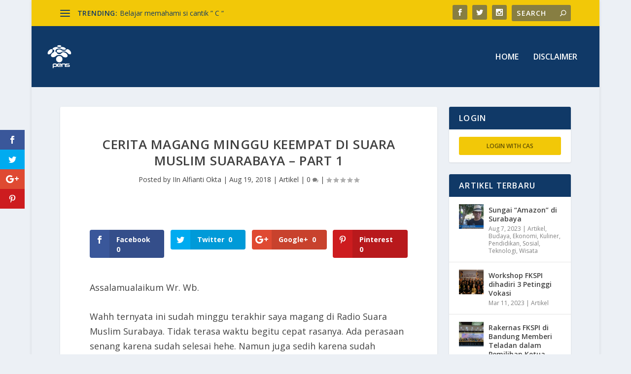

--- FILE ---
content_type: text/html; charset=UTF-8
request_url: https://redaksi.pens.ac.id/2018/08/19/cerita-magang-minggu-keempat-di-suara-muslim-suarabaya-part-1/
body_size: 13423
content:
<!DOCTYPE html>
<!--[if IE 6]>
<html id="ie6" lang="en-US" prefix="og: http://ogp.me/ns#">
<![endif]-->
<!--[if IE 7]>
<html id="ie7" lang="en-US" prefix="og: http://ogp.me/ns#">
<![endif]-->
<!--[if IE 8]>
<html id="ie8" lang="en-US" prefix="og: http://ogp.me/ns#">
<![endif]-->
<!--[if !(IE 6) | !(IE 7) | !(IE 8)  ]><!-->
<html lang="en-US" prefix="og: http://ogp.me/ns#">
<!--<![endif]-->
<head>
	<meta charset="UTF-8" />
			
	<meta http-equiv="X-UA-Compatible" content="IE=edge">
	<link rel="pingback" href="https://redaksi.pens.ac.id/xmlrpc.php" />

		<!--[if lt IE 9]>
	<script src="https://redaksi.pens.ac.id/wp-content/themes/Extra/scripts/ext/html5.js" type="text/javascript"></script>
	<![endif]-->

	<script type="text/javascript">
		document.documentElement.className = 'js';
	</script>

	<script>var et_site_url='https://redaksi.pens.ac.id';var et_post_id='2230';function et_core_page_resource_fallback(a,b){"undefined"===typeof b&&(b=a.sheet.cssRules&&0===a.sheet.cssRules.length);b&&(a.onerror=null,a.onload=null,a.href?a.href=et_site_url+"/?et_core_page_resource="+a.id+et_post_id:a.src&&(a.src=et_site_url+"/?et_core_page_resource="+a.id+et_post_id))}
</script><title>Cerita Magang Minggu Keempat di Suara Muslim Suarabaya - Part 1 - Redaksiana</title>

<!-- This site is optimized with the Yoast SEO plugin v7.5.1 - https://yoast.com/wordpress/plugins/seo/ -->
<link rel="canonical" href="https://redaksi.pens.ac.id/2018/08/19/cerita-magang-minggu-keempat-di-suara-muslim-suarabaya-part-1/" />
<meta property="og:locale" content="en_US" />
<meta property="og:type" content="article" />
<meta property="og:title" content="Cerita Magang Minggu Keempat di Suara Muslim Suarabaya - Part 1 - Redaksiana" />
<meta property="og:description" content="Facebook Twitter Google+ Pinterest Assalamualaikum Wr. Wb. Wahh ternyata ini sudah minggu terakhir saya magang di Radio Suara Muslim Surabaya. Tidak terasa waktu begitu cepat rasanya. Ada perasaan senang karena sudah selesai hehe. Namun juga sedih karena sudah merasakan kehangatan dan keramahan para karyawan disana. Rasanya seperti baru saja beradaptasi namun sudah harus pergi. Hehe &hellip;" />
<meta property="og:url" content="https://redaksi.pens.ac.id/2018/08/19/cerita-magang-minggu-keempat-di-suara-muslim-suarabaya-part-1/" />
<meta property="og:site_name" content="Redaksiana" />
<meta property="article:section" content="Artikel" />
<meta property="article:published_time" content="2018-08-19T13:21:20+00:00" />
<meta property="og:image" content="https://redaksi.pens.ac.id/wp-content/uploads/2018/08/Kemerdekaan-01.jpg" />
<meta property="og:image:secure_url" content="https://redaksi.pens.ac.id/wp-content/uploads/2018/08/Kemerdekaan-01.jpg" />
<meta property="og:image:width" content="1250" />
<meta property="og:image:height" content="1250" />
<meta name="twitter:card" content="summary_large_image" />
<meta name="twitter:description" content="Facebook Twitter Google+ Pinterest Assalamualaikum Wr. Wb. Wahh ternyata ini sudah minggu terakhir saya magang di Radio Suara Muslim Surabaya. Tidak terasa waktu begitu cepat rasanya. Ada perasaan senang karena sudah selesai hehe. Namun juga sedih karena sudah merasakan kehangatan dan keramahan para karyawan disana. Rasanya seperti baru saja beradaptasi namun sudah harus pergi. Hehe [&hellip;]" />
<meta name="twitter:title" content="Cerita Magang Minggu Keempat di Suara Muslim Suarabaya - Part 1 - Redaksiana" />
<meta name="twitter:image" content="https://redaksi.pens.ac.id/wp-content/uploads/2018/08/Kemerdekaan-01-300x300.jpg" />
<!-- / Yoast SEO plugin. -->

<link rel='dns-prefetch' href='//s0.wp.com' />
<link rel='dns-prefetch' href='//secure.gravatar.com' />
<link rel='dns-prefetch' href='//fonts.googleapis.com' />
<link rel='dns-prefetch' href='//s.w.org' />
<link rel="alternate" type="application/rss+xml" title="Redaksiana &raquo; Feed" href="https://redaksi.pens.ac.id/feed/" />
<link rel="alternate" type="application/rss+xml" title="Redaksiana &raquo; Comments Feed" href="https://redaksi.pens.ac.id/comments/feed/" />
<link rel="alternate" type="application/rss+xml" title="Redaksiana &raquo; Cerita Magang Minggu Keempat di Suara Muslim Suarabaya &#8211; Part 1 Comments Feed" href="https://redaksi.pens.ac.id/2018/08/19/cerita-magang-minggu-keempat-di-suara-muslim-suarabaya-part-1/feed/" />
<meta content="Extra v.2.1.1" name="generator"/><link rel='stylesheet' id='wp-block-library-css'  href='https://redaksi.pens.ac.id/wp-includes/css/dist/block-library/style.min.css?ver=5.4.7' type='text/css' media='all' />
<link rel='stylesheet' id='drawit-css-css'  href='https://redaksi.pens.ac.id/wp-content/plugins/drawit/css/drawit.min.css?ver=1.1.3' type='text/css' media='all' />
<link rel='stylesheet' id='wordpress-file-upload-style-css'  href='https://redaksi.pens.ac.id/wp-content/plugins/wp-file-upload/css/wordpress_file_upload_style.css?ver=5.4.7' type='text/css' media='all' />
<link rel='stylesheet' id='wordpress-file-upload-style-safe-css'  href='https://redaksi.pens.ac.id/wp-content/plugins/wp-file-upload/css/wordpress_file_upload_style_safe.css?ver=5.4.7' type='text/css' media='all' />
<link rel='stylesheet' id='jquery-ui-css-css'  href='https://redaksi.pens.ac.id/wp-content/plugins/wp-file-upload/vendor/jquery/jquery-ui.min.css?ver=5.4.7' type='text/css' media='all' />
<link rel='stylesheet' id='jquery-ui-timepicker-addon-css-css'  href='https://redaksi.pens.ac.id/wp-content/plugins/wp-file-upload/vendor/jquery/jquery-ui-timepicker-addon.min.css?ver=5.4.7' type='text/css' media='all' />
<link rel='stylesheet' id='et-gf-open-sans-css'  href='https://fonts.googleapis.com/css?family=Open+Sans:400,700' type='text/css' media='all' />
<link rel='stylesheet' id='et_monarch-css-css'  href='https://redaksi.pens.ac.id/wp-content/plugins/monarch/css/style.css?ver=1.3.26' type='text/css' media='all' />
<link rel='stylesheet' id='extra-fonts-css'  href='https://fonts.googleapis.com/css?family=Open+Sans:300italic,400italic,600italic,700italic,800italic,400,300,600,700,800&#038;subset=latin,latin-ext' type='text/css' media='all' />
<link rel='stylesheet' id='extra-style-css'  href='https://redaksi.pens.ac.id/wp-content/themes/Extra/style.css?ver=2.1.1' type='text/css' media='all' />
<link rel='stylesheet' id='jetpack-widget-social-icons-styles-css'  href='https://redaksi.pens.ac.id/wp-content/plugins/jetpack/modules/widgets/social-icons/social-icons.css?ver=20170506' type='text/css' media='all' />
<link rel='stylesheet' id='dashicons-css'  href='https://redaksi.pens.ac.id/wp-includes/css/dashicons.min.css?ver=5.4.7' type='text/css' media='all' />
<link rel='stylesheet' id='jetpack_css-css'  href='https://redaksi.pens.ac.id/wp-content/plugins/jetpack/css/jetpack.css?ver=6.0.2' type='text/css' media='all' />
<!--[if lt IE 8]>
<script type='text/javascript' src='https://redaksi.pens.ac.id/wp-includes/js/json2.min.js?ver=2015-05-03'></script>
<![endif]-->
<script type='text/javascript' src='https://redaksi.pens.ac.id/wp-content/plugins/wp-file-upload/js/wordpress_file_upload_functions.js?ver=5.4.7'></script>
<script type='text/javascript' src='https://redaksi.pens.ac.id/wp-includes/js/jquery/jquery.js?ver=1.12.4-wp'></script>
<script type='text/javascript' src='https://redaksi.pens.ac.id/wp-includes/js/jquery/jquery-migrate.min.js?ver=1.4.1'></script>
<script type='text/javascript' src='https://redaksi.pens.ac.id/wp-includes/js/jquery/ui/core.min.js?ver=1.11.4'></script>
<script type='text/javascript' src='https://redaksi.pens.ac.id/wp-includes/js/jquery/ui/datepicker.min.js?ver=1.11.4'></script>
<script type='text/javascript'>
jQuery(document).ready(function(jQuery){jQuery.datepicker.setDefaults({"closeText":"Close","currentText":"Today","monthNames":["January","February","March","April","May","June","July","August","September","October","November","December"],"monthNamesShort":["Jan","Feb","Mar","Apr","May","Jun","Jul","Aug","Sep","Oct","Nov","Dec"],"nextText":"Next","prevText":"Previous","dayNames":["Sunday","Monday","Tuesday","Wednesday","Thursday","Friday","Saturday"],"dayNamesShort":["Sun","Mon","Tue","Wed","Thu","Fri","Sat"],"dayNamesMin":["S","M","T","W","T","F","S"],"dateFormat":"MM d, yy","firstDay":1,"isRTL":false});});
</script>
<script type='text/javascript' src='https://redaksi.pens.ac.id/wp-content/plugins/wp-file-upload/vendor/jquery/jquery-ui-timepicker-addon.min.js?ver=5.4.7'></script>
<script type='text/javascript'>
/* <![CDATA[ */
var quicktagsL10n = {"closeAllOpenTags":"Close all open tags","closeTags":"close tags","enterURL":"Enter the URL","enterImageURL":"Enter the URL of the image","enterImageDescription":"Enter a description of the image","textdirection":"text direction","toggleTextdirection":"Toggle Editor Text Direction","dfw":"Distraction-free writing mode","strong":"Bold","strongClose":"Close bold tag","em":"Italic","emClose":"Close italic tag","link":"Insert link","blockquote":"Blockquote","blockquoteClose":"Close blockquote tag","del":"Deleted text (strikethrough)","delClose":"Close deleted text tag","ins":"Inserted text","insClose":"Close inserted text tag","image":"Insert image","ul":"Bulleted list","ulClose":"Close bulleted list tag","ol":"Numbered list","olClose":"Close numbered list tag","li":"List item","liClose":"Close list item tag","code":"Code","codeClose":"Close code tag","more":"Insert Read More tag"};
/* ]]> */
</script>
<script type='text/javascript' src='https://redaksi.pens.ac.id/wp-includes/js/quicktags.min.js?ver=5.4.7'></script>
<script type='text/javascript'>
/* <![CDATA[ */
var drawitFE = {"mediaupload":"https:\/\/redaksi.pens.ac.id\/wp-admin\/\/media-upload.php"};
/* ]]> */
</script>
<script type='text/javascript' src='https://redaksi.pens.ac.id/wp-content/plugins/drawit/js/qt-btn.js?ver=1.1.3'></script>
<link rel='https://api.w.org/' href='https://redaksi.pens.ac.id/wp-json/' />
<link rel="EditURI" type="application/rsd+xml" title="RSD" href="https://redaksi.pens.ac.id/xmlrpc.php?rsd" />
<link rel="wlwmanifest" type="application/wlwmanifest+xml" href="https://redaksi.pens.ac.id/wp-includes/wlwmanifest.xml" /> 
<meta name="generator" content="WordPress 5.4.7" />
<link rel='shortlink' href='https://wp.me/p9Qz3i-zY' />
<link rel="alternate" type="application/json+oembed" href="https://redaksi.pens.ac.id/wp-json/oembed/1.0/embed?url=https%3A%2F%2Fredaksi.pens.ac.id%2F2018%2F08%2F19%2Fcerita-magang-minggu-keempat-di-suara-muslim-suarabaya-part-1%2F" />
<link rel="alternate" type="text/xml+oembed" href="https://redaksi.pens.ac.id/wp-json/oembed/1.0/embed?url=https%3A%2F%2Fredaksi.pens.ac.id%2F2018%2F08%2F19%2Fcerita-magang-minggu-keempat-di-suara-muslim-suarabaya-part-1%2F&#038;format=xml" />
<style type="text/css" id="et-social-custom-css">
				 
			</style>
<link rel='dns-prefetch' href='//v0.wordpress.com'/>
<style type='text/css'>img#wpstats{display:none}</style><meta name="viewport" content="width=device-width, initial-scale=1.0, maximum-scale=1.0, user-scalable=1" /><link rel="icon" href="https://redaksi.pens.ac.id/wp-content/uploads/2018/04/cropped-Logo_PENS_putih-32x32.png" sizes="32x32" />
<link rel="icon" href="https://redaksi.pens.ac.id/wp-content/uploads/2018/04/cropped-Logo_PENS_putih-192x192.png" sizes="192x192" />
<link rel="apple-touch-icon" href="https://redaksi.pens.ac.id/wp-content/uploads/2018/04/cropped-Logo_PENS_putih-180x180.png" />
<meta name="msapplication-TileImage" content="https://redaksi.pens.ac.id/wp-content/uploads/2018/04/cropped-Logo_PENS_putih-270x270.png" />
<style id="et-extra-customizer-global-cached-inline-styles">#main-content .container,.boxed_layout #page-container,.boxed_layout,.boxed_layout.et_fixed_nav .et-fixed-header #main-header{max-width:1280px}.widget_et_recent_tweets .widget_list a,.widget_et_recent_tweets .et-extra-icon,.widget_et_recent_tweets .widget-footer .et-extra-social-icon,.widget_et_recent_tweets .widget-footer .et-extra-social-icon::before,.project-details .project-details-title,.et_filterable_portfolio .filterable_portfolio_filter a.current,.et_extra_layout .et_pb_column .module-head h1,.et_pb_extra_column .module-head h1,#portfolio_filter a.current,.woocommerce div.product div.summary .product_meta a,.woocommerce-page div.product div.summary .product_meta a,.et_pb_widget.woocommerce .product_list_widget li .amount,.et_pb_widget li a:hover,.et_pb_widget.woocommerce .product_list_widget li a:hover,.et_pb_widget.widget_et_recent_videos .widget_list .title:hover,.et_pb_widget.widget_et_recent_videos .widget_list .title.active,.woocommerce .woocommerce-info:before{color:#eac220}.single .score-bar,.widget_et_recent_reviews .review-breakdowns .score-bar,.et_pb_extra_module .posts-list article .post-thumbnail,.et_extra_other_module .posts-list article .post-thumbnail,.et_pb_widget .widget_list_portrait,.et_pb_widget .widget_list_thumbnail,.quote-format,.link-format,.audio-format .audio-wrapper,.paginated .pagination li.active,.score-bar,.review-summary-score-box,.post-footer .rating-stars #rating-stars img.star-on,.post-footer .rating-stars #rated-stars img.star-on,.author-box-module .author-box-avatar,.timeline-menu li.active a:before,.woocommerce div.product form.cart .button,.woocommerce-page div.product form.cart .button,.woocommerce div.product form.cart .read-more-button,.woocommerce-page div.product form.cart .read-more-button,.woocommerce div.product form.cart .post-nav .nav-links .button,.woocommerce-page div.product form.cart .post-nav .nav-links .button,.woocommerce .woocommerce-message,.woocommerce-page .woocommerce-message{background-color:#eac220}#et-menu>li>ul,#et-menu li>ul,#et-menu>li>ul>li>ul,.et-top-search-primary-menu-item .et-top-search,.et_pb_module,.module,.page article,.authors-page .page,#timeline-sticky-header,.et_extra_other_module,.woocommerce .woocommerce-info{border-color:#eac220}body{color:rgba(0,0,0,0.74)}#et-menu>li a,#et-menu>li.menu-item-has-children>a:after,#et-menu>li.mega-menu-featured>a:after,#et-extra-mobile-menu>li.mega-menu-featured>a:after{color:#ffffff}#main-header{background-color:#103967}#et-menu>li>ul,#et-menu li>ul,#et-menu>li>ul>li>ul,#et-mobile-navigation nav,.et-top-search-primary-menu-item .et-top-search{background-color:#103967}#et-menu li.mega-menu-featured>ul li.menu-item .recent-list .recent-post,#et-extra-mobile-menu li.mega-menu-featured>ul li.menu-item .recent-list .recent-post,#et-menu li.mega-menu>ul>li>a,#et-menu li.mega-menu>ul li:last-child a,#et-menu li>ul li a{border-color:#f2c808}#et-menu li>ul li a:hover,#et-extra-mobile-menu li>ul li a:hover,#et-menu li>ul li.current-menu-item a,#et-menu li>ul li.current_page_item a,#et-extra-mobile-menu li>ul li.current-menu-item a,#et-extra-mobile-menu li>ul li.current_page_item a,#et-menu li.mega-menu>ul>li>a:hover,#et-menu .sub-menu li.mega-menu-featured>a:hover:after,#et-menu .sub-menu li.menu-item-has-children>a:hover:after,#et-extra-mobile-menu .sub-menu li.mega-menu-featured>a:hover:after,#et-menu li.mega-menu-featured>ul li .featured-post .post-meta a:hover,#et-extra-mobile-menu li.mega-menu-featured>ul li .featured-post .post-meta a:hover,#et-menu li.mega-menu-featured>ul li.menu-item .recent-list .recent-post .post-content .post-meta a:hover,#et-extra-mobile-menu li.mega-menu-featured>ul li.menu-item .recent-list .recent-post .post-content .post-meta a:hover{color:#f2c808}#top-header{background-color:#f2c808}#et-secondary-menu li a:hover,#et-secondary-menu>li>a:hover:before,#et-secondary-menu li.menu-item-has-children>a:hover:after,#et-secondary-menu li.current-menu-item>a{color:#4839ba}#et-secondary-menu>li>a:hover:before{text-shadow:10px 0 #4839ba,-10px 0 #4839ba}#et-trending-label,#et-trending-button{color:#103967}#et-trending-button span{background-color:#103967}header.header .et-trending-post a,header.header .et-trending-post a:visited{color:#103967}#et-info .et-cart,#et-info .et-top-search .et-search-field,#et-info .et-extra-social-icons .et-extra-icon{background-color:rgba(70,81,102,0.62)}@media only screen and (min-width:768px){#main-header .logo{height:50.84px;margin:36.58px 0}.header.left-right #et-navigation>ul>li>a{padding-bottom:54px}}@media only screen and (min-width:768px){.et-fixed-header #main-header .logo{height:40.8px;margin:19.6px 0}.et-fixed-header .header.left-right #et-navigation>ul>li>a{padding-bottom:32px}}.et_pb_widget .widgettitle{background:#103967}#footer{background:#103967}div.post-content.entry-content{font-size:18px}@media only screen and (max-width:320px){div.post-content.entry-content{font-size:14px}h1.entry-title{font-size:15px}}.postbox#post-review-box{display:none}</style></head>
<body class="post-template-default single single-post postid-2230 single-format-standard et_bloom et_monarch et_extra et_fullwidth_nav et_fixed_nav boxed_layout et_pb_gutters1 et_primary_nav_dropdown_animation_Default et_secondary_nav_dropdown_animation_Default with_sidebar with_sidebar_right et_includes_sidebar et_minified_js et_minified_css">
	<div id="page-container" class="page-container">
				<!-- Header -->
		<header class="header left-right">
						<!-- #top-header -->
			<div id="top-header" style="">
				<div class="container">

					<!-- Secondary Nav -->
											<div id="et-secondary-nav" class="et-trending">
						
							<!-- ET Trending -->
							<div id="et-trending">

								<!-- ET Trending Button -->
								<a id="et-trending-button" href="#" title="">
									<span></span>
									<span></span>
									<span></span>
								</a>

								<!-- ET Trending Label -->
								<h4 id="et-trending-label">
									TRENDING:								</h4>

								<!-- ET Trending Post Loop -->
								<div id='et-trending-container'>
																											<div id="et-trending-post-8543" class="et-trending-post et-trending-latest">
											<a href="https://redaksi.pens.ac.id/2019/09/12/belajar-memahami-si-cantik-c/">Belajar memahami si cantik &#8221; C &#8220;</a>
										</div>
																			<div id="et-trending-post-10606" class="et-trending-post">
											<a href="https://redaksi.pens.ac.id/2019/09/19/pemrograman-itu-menyenangkan-belajar-pemrograman-operatoroperand-statement/">PEMROGRAMAN ITU MENYENANGKAN (Belajar pemrograman Opera...</a>
										</div>
																			<div id="et-trending-post-37195" class="et-trending-post">
											<a href="https://redaksi.pens.ac.id/2021/06/11/serunya-berwisata-di-pantai/">SERUNYA BERWISATA DI PANTAI</a>
										</div>
																									</div>
							</div>
							
												</div>
					
					<!-- #et-info -->
					<div id="et-info">

						
						<!-- .et-extra-social-icons -->
						<ul class="et-extra-social-icons" style="">
																																														<li class="et-extra-social-icon facebook">
									<a href="https://facebook.com" class="et-extra-icon et-extra-icon-background-hover et-extra-icon-facebook"></a>
								</li>
																																															<li class="et-extra-social-icon twitter">
									<a href="https://twitter.com" class="et-extra-icon et-extra-icon-background-hover et-extra-icon-twitter"></a>
								</li>
																																																																																																																																																																																																										<li class="et-extra-social-icon instagram">
									<a href="https://instagram.com" class="et-extra-icon et-extra-icon-background-hover et-extra-icon-instagram"></a>
								</li>
																																																																																																																																																																																																																																																																																																																																																																																																																																								</ul>
						
						<!-- .et-top-search -->
												<div class="et-top-search" style="">
							<form role="search" class="et-search-form" method="get" action="https://redaksi.pens.ac.id/">
			<input type="search" class="et-search-field" placeholder="Search" value="" name="s" title="Search for:" />
			<button class="et-search-submit"></button>
		</form>						</div>
						
						<!-- cart -->
											</div>
				</div><!-- /.container -->
			</div><!-- /#top-header -->

			
			<!-- Main Header -->
			<div id="main-header-wrapper">
				<div id="main-header" data-fixed-height="80">
					<div class="container">
					<!-- ET Ad -->
						
						
						<!-- Logo -->
						<a class="logo" href="https://redaksi.pens.ac.id/" data-fixed-height="51">
							<img src="https://redaksi.pens.ac.id/wp-content/uploads/2018/04/Logo_PENS_putih.png" alt="Redaksiana" id="logo" />
						</a>

						
						<!-- ET Navigation -->
						<div id="et-navigation" class="">
							<ul id="et-menu" class="nav"><li id="menu-item-81" class="menu-item menu-item-type-custom menu-item-object-custom menu-item-home menu-item-81"><a href="https://redaksi.pens.ac.id/">Home</a></li>
<li id="menu-item-195" class="menu-item menu-item-type-post_type menu-item-object-page menu-item-195"><a href="https://redaksi.pens.ac.id/disclaimer/">Disclaimer</a></li>
</ul>							<div id="et-mobile-navigation">
			<span class="show-menu">
				<div class="show-menu-button">
					<span></span>
					<span></span>
					<span></span>
				</div>
				<p>Select Page</p>
			</span>
			<nav>
			</nav>
		</div> <!-- /#et-mobile-navigation -->						</div><!-- /#et-navigation -->
					</div><!-- /.container -->
				</div><!-- /#main-header -->
			</div><!-- /#main-header-wrapper -->

		</header>

				<div id="main-content">
		<div class="container">
		<div id="content-area" class="clearfix">
			<div class="et_pb_extra_column_main">
																<article id="post-2230" class="module single-post-module post-2230 post type-post status-publish format-standard hentry category-artikel et-doesnt-have-format-content et_post_format-et-post-format-standard">
														<div class="post-header">
								<h1 class="entry-title">Cerita Magang Minggu Keempat di Suara Muslim Suarabaya &#8211; Part 1</h1>
								<div class="post-meta vcard">
									<p>Posted by <a href="https://redaksi.pens.ac.id/author/iinalfiantimb-student-pens-ac-id/" class="url fn" title="Posts by IIn Alfianti Okta" rel="author">IIn Alfianti Okta</a> | <span class="updated">Aug 19, 2018</span> | <a href="https://redaksi.pens.ac.id/category/artikel/" rel="tag">Artikel</a> | <a class="comments-link" href="https://redaksi.pens.ac.id/2018/08/19/cerita-magang-minggu-keempat-di-suara-muslim-suarabaya-part-1/#comments">0 <span title="comment count" class="comment-bubble post-meta-icon"></span></a> | <span class="rating-stars" title="Rating: 0.00"><span class="post-meta-icon rating-star rating-star-empty rating-star-1"></span>
<span class="post-meta-icon rating-star rating-star-empty rating-star-2"></span>
<span class="post-meta-icon rating-star rating-star-empty rating-star-3"></span>
<span class="post-meta-icon rating-star rating-star-empty rating-star-4"></span>
<span class="post-meta-icon rating-star rating-star-empty rating-star-5"></span>
</span></p>
								</div>
							</div>
							
							
														
							<div class="post-wrap">
															<div class="post-content entry-content">
									<div class="et_social_inline et_social_mobile_on et_social_inline_top">
				<div class="et_social_networks et_social_4col et_social_slide et_social_rounded et_social_left et_social_no_animation et_social_withcounts et_social_withnetworknames et_social_outer_dark">
					
					<ul class="et_social_icons_container"><li class="et_social_facebook">
									<a href="http://www.facebook.com/sharer.php?u=https%3A%2F%2Fredaksi.pens.ac.id%2F2018%2F08%2F19%2Fcerita-magang-minggu-keempat-di-suara-muslim-suarabaya-part-1%2F&#038;t=Cerita%20Magang%20Minggu%20Keempat%20di%20Suara%20Muslim%20Suarabaya%20%E2%80%93%20Part%201" class="et_social_share et_social_display_count" rel="nofollow" data-social_name="facebook" data-post_id="2230" data-social_type="share" data-location="inline"data-min_count="0">
										<i class="et_social_icon et_social_icon_facebook"></i><div class="et_social_network_label"><div class="et_social_networkname">Facebook</div></div><span class="et_social_overlay"></span>
									</a>
								</li><li class="et_social_twitter">
									<a href="http://twitter.com/share?text=Cerita%20Magang%20Minggu%20Keempat%20di%20Suara%20Muslim%20Suarabaya%20%E2%80%93%20Part%201&#038;url=https%3A%2F%2Fredaksi.pens.ac.id%2F2018%2F08%2F19%2Fcerita-magang-minggu-keempat-di-suara-muslim-suarabaya-part-1%2F" class="et_social_share et_social_display_count" rel="nofollow" data-social_name="twitter" data-post_id="2230" data-social_type="share" data-location="inline"data-min_count="0">
										<i class="et_social_icon et_social_icon_twitter"></i><div class="et_social_network_label"><div class="et_social_networkname">Twitter</div></div><span class="et_social_overlay"></span>
									</a>
								</li><li class="et_social_googleplus">
									<a href="https://plus.google.com/share?url=https%3A%2F%2Fredaksi.pens.ac.id%2F2018%2F08%2F19%2Fcerita-magang-minggu-keempat-di-suara-muslim-suarabaya-part-1%2F&#038;t=Cerita%20Magang%20Minggu%20Keempat%20di%20Suara%20Muslim%20Suarabaya%20%E2%80%93%20Part%201" class="et_social_share et_social_display_count" rel="nofollow" data-social_name="googleplus" data-post_id="2230" data-social_type="share" data-location="inline"data-min_count="0">
										<i class="et_social_icon et_social_icon_googleplus"></i><div class="et_social_network_label"><div class="et_social_networkname">Google+</div></div><span class="et_social_overlay"></span>
									</a>
								</li><li class="et_social_pinterest">
									<a href="#" class="et_social_share_pinterest et_social_display_count" rel="nofollow" data-social_name="pinterest" data-post_id="2230" data-social_type="share" data-location="inline"data-min_count="0">
										<i class="et_social_icon et_social_icon_pinterest"></i><div class="et_social_network_label"><div class="et_social_networkname">Pinterest</div></div><span class="et_social_overlay"></span>
									</a>
								</li></ul>
				</div>
			</div><p>Assalamualaikum Wr. Wb.</p>
<p>Wahh ternyata ini sudah minggu terakhir saya magang di Radio Suara Muslim Surabaya. Tidak terasa waktu begitu cepat rasanya. Ada perasaan senang karena sudah selesai hehe. Namun juga sedih karena sudah merasakan kehangatan dan keramahan para karyawan disana. Rasanya seperti baru saja beradaptasi namun sudah harus pergi. Hehe maaf curhat dikit..</p>
<p>Melanjutkan cerita magang minggu keempat ya. Di minggu keempat entah saya merasa banyak sekali tugas hehe. Di hari Senin saya mendapat tugas untuk membuat desain ucapan selamat ulang tahun Suara Muslim kepada Hotel Papilio. Kemudian saya mendapat tugas untuk membuat poster atau meme Bulan Dzulhijjah yang kontennya sudah disiapkan. Lalu saya diminta untuk mengisi VO Iklan Layanan Masyarakat tentang produk Jojo. Disela-sela itu saya juga mengerjakan animasi visi misi.</p>
<p>Kemudian di hari Selasa, saya mendapat tugas untuk membuat poster Dirgahayu Kemerdekaan. Dan juga mendapat tugas untuk membuat daily meme untuk tugas kelompok. Saya dan puput membuat meme kemerdekaan juga namun dengan desain yang berbeda. Setelah itu saya mendapat briefing dari Pak Oki selaku pembina yang di Citarum, beliau merevisi penjelasan yang nanti akan digunakan untuk membuat animasi untuk Yayasan Wakaf Griya Al-Quran. Setelah briefing saya mencicil animasi dengan membuat openingnya.</p>
<p>Di hari Rabu saya mendapat tugas untuk membuat poster Hari Arafah dan sedikit merevisi poster Dirgahayu Kemerdekaan. Lalu saya mendapat tugas untuk membuat poster Kisah-Kisah Al-Quran. Sebenarnya saya pada hari rabu ini kurang enak badan sehingga tugas hanya saya kerjakan separuh saja dan saya selesaikan di kos.</p>
<p>&nbsp;</p>
<p><div class="et_social_media_wrapper"><img class="alignnone size-medium wp-image-2232 aligncenter" src="https://redaksi.pens.ac.id/wp-content/uploads/2018/08/Kemerdekaan-01-300x300.jpg" alt="" width="300" height="300" srcset="https://redaksi.pens.ac.id/wp-content/uploads/2018/08/Kemerdekaan-01-300x300.jpg 300w, https://redaksi.pens.ac.id/wp-content/uploads/2018/08/Kemerdekaan-01-150x150.jpg 150w, https://redaksi.pens.ac.id/wp-content/uploads/2018/08/Kemerdekaan-01-768x768.jpg 768w, https://redaksi.pens.ac.id/wp-content/uploads/2018/08/Kemerdekaan-01-1024x1024.jpg 1024w, https://redaksi.pens.ac.id/wp-content/uploads/2018/08/Kemerdekaan-01-610x610.jpg 610w, https://redaksi.pens.ac.id/wp-content/uploads/2018/08/Kemerdekaan-01-1080x1080.jpg 1080w, https://redaksi.pens.ac.id/wp-content/uploads/2018/08/Kemerdekaan-01-440x440.jpg 440w, https://redaksi.pens.ac.id/wp-content/uploads/2018/08/Kemerdekaan-01.jpg 1250w" sizes="(max-width: 300px) 100vw, 300px" /><div class="et_social_media et_social_media_hidden et_social_mobile_on">
				<div class="et_social_networks et_social_autowidth et_social_simple et_social_left et_social_rounded et_social_outer_dark et_social_withnetworknames">
					
					<ul class="et_social_icons_container"><li class="et_social_facebook">
									<div data-social_link="http://www.facebook.com/sharer.php?u=https%3A%2F%2Fredaksi.pens.ac.id%2F2018%2F08%2F19%2Fcerita-magang-minggu-keempat-di-suara-muslim-suarabaya-part-1%2F&#038;t=Cerita%20Magang%20Minggu%20Keempat%20di%20Suara%20Muslim%20Suarabaya%20%E2%80%93%20Part%201" class="et_social_share" data-social_name="facebook" data-social_type="media" data-post_id="2230" data-location="media">
										<i class="et_social_icon et_social_icon_facebook"></i>
										<div class="et_social_network_label"><div class="et_social_networkname">Facebook</div></div>
										<span class="et_social_overlay"></span>
									</div>
								</li><li class="et_social_twitter">
									<div data-social_link="http://twitter.com/share?text=Cerita%20Magang%20Minggu%20Keempat%20di%20Suara%20Muslim%20Suarabaya%20%E2%80%93%20Part%201&#038;url=https%3A%2F%2Fredaksi.pens.ac.id%2F2018%2F08%2F19%2Fcerita-magang-minggu-keempat-di-suara-muslim-suarabaya-part-1%2F" class="et_social_share" data-social_name="twitter" data-social_type="media" data-post_id="2230" data-location="media">
										<i class="et_social_icon et_social_icon_twitter"></i>
										<div class="et_social_network_label"><div class="et_social_networkname">Twitter</div></div>
										<span class="et_social_overlay"></span>
									</div>
								</li><li class="et_social_googleplus">
									<div data-social_link="https://plus.google.com/share?url=https%3A%2F%2Fredaksi.pens.ac.id%2F2018%2F08%2F19%2Fcerita-magang-minggu-keempat-di-suara-muslim-suarabaya-part-1%2F&#038;t=Cerita%20Magang%20Minggu%20Keempat%20di%20Suara%20Muslim%20Suarabaya%20%E2%80%93%20Part%201" class="et_social_share" data-social_name="googleplus" data-social_type="media" data-post_id="2230" data-location="media">
										<i class="et_social_icon et_social_icon_googleplus"></i>
										<div class="et_social_network_label"><div class="et_social_networkname">Google+</div></div>
										<span class="et_social_overlay"></span>
									</div>
								</li><li class="et_social_pinterest">
									<div data-social_link="http://www.pinterest.com/pin/create/button/?url=https%3A%2F%2Fredaksi.pens.ac.id%2F2018%2F08%2F19%2Fcerita-magang-minggu-keempat-di-suara-muslim-suarabaya-part-1%2F&#038;media=https%3A%2F%2Fredaksi.pens.ac.id%2Fwp-content%2Fuploads%2F2018%2F08%2FKemerdekaan-01-300x300.jpg&#038;description=Cerita%20Magang%20Minggu%20Keempat%20di%20Suara%20Muslim%20Suarabaya%20%E2%80%93%20Part%201" class="et_social_share" data-social_name="pinterest" data-social_type="media" data-post_id="2230" data-location="media">
										<i class="et_social_icon et_social_icon_pinterest"></i>
										<div class="et_social_network_label"><div class="et_social_networkname">Pinterest</div></div>
										<span class="et_social_overlay"></span>
									</div>
								</li></ul>
				</div>
			</div></div></p>
<p style="text-align: center">Poster Dirahayu Kemerdekaan</p>
<p>Demikian cerita magang saya di minggu keempat. Terimakasih atas perhatiannya.</p>
<p>&nbsp;</p>
<p>&nbsp;</p>
<p>Wassalamualaikum Wr. Wb.</p>
<div class="et_social_inline et_social_mobile_on et_social_inline_bottom">
				<div class="et_social_networks et_social_4col et_social_slide et_social_rounded et_social_left et_social_no_animation et_social_withcounts et_social_withnetworknames et_social_outer_dark">
					
					<ul class="et_social_icons_container"><li class="et_social_facebook">
									<a href="http://www.facebook.com/sharer.php?u=https%3A%2F%2Fredaksi.pens.ac.id%2F2018%2F08%2F19%2Fcerita-magang-minggu-keempat-di-suara-muslim-suarabaya-part-1%2F&#038;t=Cerita%20Magang%20Minggu%20Keempat%20di%20Suara%20Muslim%20Suarabaya%20%E2%80%93%20Part%201" class="et_social_share et_social_display_count" rel="nofollow" data-social_name="facebook" data-post_id="2230" data-social_type="share" data-location="inline"data-min_count="0">
										<i class="et_social_icon et_social_icon_facebook"></i><div class="et_social_network_label"><div class="et_social_networkname">Facebook</div></div><span class="et_social_overlay"></span>
									</a>
								</li><li class="et_social_twitter">
									<a href="http://twitter.com/share?text=Cerita%20Magang%20Minggu%20Keempat%20di%20Suara%20Muslim%20Suarabaya%20%E2%80%93%20Part%201&#038;url=https%3A%2F%2Fredaksi.pens.ac.id%2F2018%2F08%2F19%2Fcerita-magang-minggu-keempat-di-suara-muslim-suarabaya-part-1%2F" class="et_social_share et_social_display_count" rel="nofollow" data-social_name="twitter" data-post_id="2230" data-social_type="share" data-location="inline"data-min_count="0">
										<i class="et_social_icon et_social_icon_twitter"></i><div class="et_social_network_label"><div class="et_social_networkname">Twitter</div></div><span class="et_social_overlay"></span>
									</a>
								</li><li class="et_social_googleplus">
									<a href="https://plus.google.com/share?url=https%3A%2F%2Fredaksi.pens.ac.id%2F2018%2F08%2F19%2Fcerita-magang-minggu-keempat-di-suara-muslim-suarabaya-part-1%2F&#038;t=Cerita%20Magang%20Minggu%20Keempat%20di%20Suara%20Muslim%20Suarabaya%20%E2%80%93%20Part%201" class="et_social_share et_social_display_count" rel="nofollow" data-social_name="googleplus" data-post_id="2230" data-social_type="share" data-location="inline"data-min_count="0">
										<i class="et_social_icon et_social_icon_googleplus"></i><div class="et_social_network_label"><div class="et_social_networkname">Google+</div></div><span class="et_social_overlay"></span>
									</a>
								</li><li class="et_social_pinterest">
									<a href="#" class="et_social_share_pinterest et_social_display_count" rel="nofollow" data-social_name="pinterest" data-post_id="2230" data-social_type="share" data-location="inline"data-min_count="0">
										<i class="et_social_icon et_social_icon_pinterest"></i><div class="et_social_network_label"><div class="et_social_networkname">Pinterest</div></div><span class="et_social_overlay"></span>
									</a>
								</li></ul>
				</div>
			</div><span class="et_social_bottom_trigger"></span>																	</div>
														</div>
														<div class="post-footer">
								<div class="social-icons ed-social-share-icons">
									<p class="share-title">Share:</p>
									
		
		
		
		
		
		
		
		
		
		<a href="http://www.facebook.com/sharer.php?u=https://redaksi.pens.ac.id/2018/08/19/cerita-magang-minggu-keempat-di-suara-muslim-suarabaya-part-1/&#038;t=Cerita%20Magang%20Minggu%20Keempat%20di%20Suara%20Muslim%20Suarabaya%20%E2%80%93%20Part%201" class="social-share-link" title="Share &quot;Cerita Magang Minggu Keempat di Suara Muslim Suarabaya &#8211; Part 1&quot; via Facebook" data-network-name="facebook" data-share-title="Cerita Magang Minggu Keempat di Suara Muslim Suarabaya &#8211; Part 1" data-share-url="https://redaksi.pens.ac.id/2018/08/19/cerita-magang-minggu-keempat-di-suara-muslim-suarabaya-part-1/">
				<span class="et-extra-icon et-extra-icon-facebook et-extra-icon-background-hover" ></span>
			</a><a href="http://twitter.com/home?status=Cerita%20Magang%20Minggu%20Keempat%20di%20Suara%20Muslim%20Suarabaya%20%E2%80%93%20Part%201%20https://redaksi.pens.ac.id/2018/08/19/cerita-magang-minggu-keempat-di-suara-muslim-suarabaya-part-1/" class="social-share-link" title="Share &quot;Cerita Magang Minggu Keempat di Suara Muslim Suarabaya &#8211; Part 1&quot; via Twitter" data-network-name="twitter" data-share-title="Cerita Magang Minggu Keempat di Suara Muslim Suarabaya &#8211; Part 1" data-share-url="https://redaksi.pens.ac.id/2018/08/19/cerita-magang-minggu-keempat-di-suara-muslim-suarabaya-part-1/">
				<span class="et-extra-icon et-extra-icon-twitter et-extra-icon-background-hover" ></span>
			</a><a href="https://plus.google.com/share?url=https://redaksi.pens.ac.id/2018/08/19/cerita-magang-minggu-keempat-di-suara-muslim-suarabaya-part-1/&#038;t=Cerita%20Magang%20Minggu%20Keempat%20di%20Suara%20Muslim%20Suarabaya%20%E2%80%93%20Part%201" class="social-share-link" title="Share &quot;Cerita Magang Minggu Keempat di Suara Muslim Suarabaya &#8211; Part 1&quot; via Google +" data-network-name="googleplus" data-share-title="Cerita Magang Minggu Keempat di Suara Muslim Suarabaya &#8211; Part 1" data-share-url="https://redaksi.pens.ac.id/2018/08/19/cerita-magang-minggu-keempat-di-suara-muslim-suarabaya-part-1/">
				<span class="et-extra-icon et-extra-icon-googleplus et-extra-icon-background-hover" ></span>
			</a><a href="https://www.tumblr.com/share?v=3&#038;u=https://redaksi.pens.ac.id/2018/08/19/cerita-magang-minggu-keempat-di-suara-muslim-suarabaya-part-1/&#038;t=Cerita%20Magang%20Minggu%20Keempat%20di%20Suara%20Muslim%20Suarabaya%20%E2%80%93%20Part%201" class="social-share-link" title="Share &quot;Cerita Magang Minggu Keempat di Suara Muslim Suarabaya &#8211; Part 1&quot; via Tumblr" data-network-name="tumblr" data-share-title="Cerita Magang Minggu Keempat di Suara Muslim Suarabaya &#8211; Part 1" data-share-url="https://redaksi.pens.ac.id/2018/08/19/cerita-magang-minggu-keempat-di-suara-muslim-suarabaya-part-1/">
				<span class="et-extra-icon et-extra-icon-tumblr et-extra-icon-background-hover" ></span>
			</a><a href="http://www.pinterest.com/pin/create/button/?url=https://redaksi.pens.ac.id/2018/08/19/cerita-magang-minggu-keempat-di-suara-muslim-suarabaya-part-1/&#038;description=Cerita%20Magang%20Minggu%20Keempat%20di%20Suara%20Muslim%20Suarabaya%20%E2%80%93%20Part%201&#038;media=" class="social-share-link" title="Share &quot;Cerita Magang Minggu Keempat di Suara Muslim Suarabaya &#8211; Part 1&quot; via Pinterest" data-network-name="pinterest" data-share-title="Cerita Magang Minggu Keempat di Suara Muslim Suarabaya &#8211; Part 1" data-share-url="https://redaksi.pens.ac.id/2018/08/19/cerita-magang-minggu-keempat-di-suara-muslim-suarabaya-part-1/">
				<span class="et-extra-icon et-extra-icon-pinterest et-extra-icon-background-hover" ></span>
			</a><a href="http://www.linkedin.com/shareArticle?mini=true&#038;url=https://redaksi.pens.ac.id/2018/08/19/cerita-magang-minggu-keempat-di-suara-muslim-suarabaya-part-1/&#038;title=Cerita%20Magang%20Minggu%20Keempat%20di%20Suara%20Muslim%20Suarabaya%20%E2%80%93%20Part%201" class="social-share-link" title="Share &quot;Cerita Magang Minggu Keempat di Suara Muslim Suarabaya &#8211; Part 1&quot; via LinkedIn" data-network-name="linkedin" data-share-title="Cerita Magang Minggu Keempat di Suara Muslim Suarabaya &#8211; Part 1" data-share-url="https://redaksi.pens.ac.id/2018/08/19/cerita-magang-minggu-keempat-di-suara-muslim-suarabaya-part-1/">
				<span class="et-extra-icon et-extra-icon-linkedin et-extra-icon-background-hover" ></span>
			</a><a href="https://bufferapp.com/add?url=https://redaksi.pens.ac.id/2018/08/19/cerita-magang-minggu-keempat-di-suara-muslim-suarabaya-part-1/&#038;title=Cerita%20Magang%20Minggu%20Keempat%20di%20Suara%20Muslim%20Suarabaya%20%E2%80%93%20Part%201" class="social-share-link" title="Share &quot;Cerita Magang Minggu Keempat di Suara Muslim Suarabaya &#8211; Part 1&quot; via Buffer" data-network-name="buffer" data-share-title="Cerita Magang Minggu Keempat di Suara Muslim Suarabaya &#8211; Part 1" data-share-url="https://redaksi.pens.ac.id/2018/08/19/cerita-magang-minggu-keempat-di-suara-muslim-suarabaya-part-1/">
				<span class="et-extra-icon et-extra-icon-buffer et-extra-icon-background-hover" ></span>
			</a><a href="http://www.stumbleupon.com/badge?url=https://redaksi.pens.ac.id/2018/08/19/cerita-magang-minggu-keempat-di-suara-muslim-suarabaya-part-1/&#038;title=Cerita%20Magang%20Minggu%20Keempat%20di%20Suara%20Muslim%20Suarabaya%20%E2%80%93%20Part%201" class="social-share-link" title="Share &quot;Cerita Magang Minggu Keempat di Suara Muslim Suarabaya &#8211; Part 1&quot; via Stumbleupon" data-network-name="stumbleupon" data-share-title="Cerita Magang Minggu Keempat di Suara Muslim Suarabaya &#8211; Part 1" data-share-url="https://redaksi.pens.ac.id/2018/08/19/cerita-magang-minggu-keempat-di-suara-muslim-suarabaya-part-1/">
				<span class="et-extra-icon et-extra-icon-stumbleupon et-extra-icon-background-hover" ></span>
			</a><a href="#" class="social-share-link" title="Share &quot;Cerita Magang Minggu Keempat di Suara Muslim Suarabaya &#8211; Part 1&quot; via Email" data-network-name="basic_email" data-share-title="Cerita Magang Minggu Keempat di Suara Muslim Suarabaya &#8211; Part 1" data-share-url="https://redaksi.pens.ac.id/2018/08/19/cerita-magang-minggu-keempat-di-suara-muslim-suarabaya-part-1/">
				<span class="et-extra-icon et-extra-icon-basic_email et-extra-icon-background-hover" ></span>
			</a><a href="#" class="social-share-link" title="Share &quot;Cerita Magang Minggu Keempat di Suara Muslim Suarabaya &#8211; Part 1&quot; via Print" data-network-name="basic_print" data-share-title="Cerita Magang Minggu Keempat di Suara Muslim Suarabaya &#8211; Part 1" data-share-url="https://redaksi.pens.ac.id/2018/08/19/cerita-magang-minggu-keempat-di-suara-muslim-suarabaya-part-1/">
				<span class="et-extra-icon et-extra-icon-basic_print et-extra-icon-background-hover" ></span>
			</a>								</div>
																<div class="rating-stars">
									<p id="rate-title" class="rate-title">Rate:</p><div id="rating-stars"></div><input type="hidden" id="post_id" value="2230" />								</div>
																<style type="text/css" id="rating-stars">
									.post-footer .rating-stars #rated-stars img.star-on,
									.post-footer .rating-stars #rating-stars img.star-on {
										background-color: #7ac8cc;
									}
								</style>
							</div>

																				</article>

						<nav class="post-nav">
							<div class="nav-links clearfix">
								<div class="nav-link nav-link-prev">
									<a href="https://redaksi.pens.ac.id/2018/08/19/kerja-praktek-tak-lekang-oleh-revisi/" rel="prev"><span class="button">Previous</span><span class="title">Kerja Praktek Tak Lekang Oleh Revisi</span></a>								</div>
								<div class="nav-link nav-link-next">
									<a href="https://redaksi.pens.ac.id/2018/08/19/cerita-magang-minggu-keempat-di-suara-muslim-surabaya-part-2/" rel="next"><span class="button">Next</span><span class="title">Cerita Magang Minggu Keempat di Suara Muslim Surabaya &#8211; Part 2</span></a>								</div>
							</div>
						</nav>
												<div class="et_extra_other_module author-box vcard">
							<div class="author-box-header">
								<h3>About The Author</h3>
							</div>
							<div class="author-box-content clearfix">
								<div class="author-box-avatar">
									<img alt='IIn Alfianti Okta' src='https://secure.gravatar.com/avatar/9f82055055c4eee0f6313252610bf1e0?s=170&#038;d=mm&#038;r=g' srcset='https://secure.gravatar.com/avatar/9f82055055c4eee0f6313252610bf1e0?s=340&#038;d=mm&#038;r=g 2x' class='avatar avatar-170 photo' height='170' width='170' />								</div>
								<div class="author-box-description">
									<h4><a class="author-link url fn" href="https://redaksi.pens.ac.id/author/iinalfiantimb-student-pens-ac-id/" rel="author" title="View all posts by IIn Alfianti Okta">IIn Alfianti Okta</a></h4>
									<p class="note"></p>
									<ul class="social-icons">
																			</ul>
								</div>
							</div>
						</div>
						
												<div class="et_extra_other_module related-posts">
							<div class="related-posts-header">
								<h3>Related Posts</h3>
							</div>
							<div class="related-posts-content clearfix">
																<div class="related-post">
									<div class="featured-image"><a href="https://redaksi.pens.ac.id/2020/10/13/penggunaan-board-game-dalam-bidang-edukasi/" title="Penggunaan Board Game dalam bidang Edukasi" class="post-thumbnail">
				<img src="https://redaksi.pens.ac.id/wp-content/themes/Extra/images/post-format-thumb-text.svg" alt="Penggunaan Board Game dalam bidang Edukasi" /><span class="et_pb_extra_overlay"></span>
			</a></div>
									<h4 class="title"><a href="https://redaksi.pens.ac.id/2020/10/13/penggunaan-board-game-dalam-bidang-edukasi/">Penggunaan Board Game dalam bidang Edukasi</a></h4>
									<p class="date"><span class="updated">October 13, 2020</span></p>
								</div>
																<div class="related-post">
									<div class="featured-image"><a href="https://redaksi.pens.ac.id/2019/09/12/bahasa-pemrograman-c/" title="BAHASA PEMROGRAMAN C" class="post-thumbnail">
				<img src="https://redaksi.pens.ac.id/wp-content/themes/Extra/images/post-format-thumb-text.svg" alt="BAHASA PEMROGRAMAN C" /><span class="et_pb_extra_overlay"></span>
			</a></div>
									<h4 class="title"><a href="https://redaksi.pens.ac.id/2019/09/12/bahasa-pemrograman-c/">BAHASA PEMROGRAMAN C</a></h4>
									<p class="date"><span class="updated">September 12, 2019</span></p>
								</div>
																<div class="related-post">
									<div class="featured-image"><a href="https://redaksi.pens.ac.id/2019/09/19/belajar-mudah-bersama-si-expression-dan-statement/" title="Belajar Mudah Bersama si Expression dan Statement" class="post-thumbnail">
				<img src="https://redaksi.pens.ac.id/wp-content/themes/Extra/images/post-format-thumb-text.svg" alt="Belajar Mudah Bersama si Expression dan Statement" /><span class="et_pb_extra_overlay"></span>
			</a></div>
									<h4 class="title"><a href="https://redaksi.pens.ac.id/2019/09/19/belajar-mudah-bersama-si-expression-dan-statement/">Belajar Mudah Bersama si Expression dan Statement</a></h4>
									<p class="date"><span class="updated">September 19, 2019</span></p>
								</div>
																<div class="related-post">
									<div class="featured-image"><a href="https://redaksi.pens.ac.id/2019/10/01/percobaan-5-statement-pengulangan-looping/" title="P{ercobaan 5 Statement Pengulangan (looping)" class="post-thumbnail">
				<img src="https://redaksi.pens.ac.id/wp-content/themes/Extra/images/post-format-thumb-text.svg" alt="P{ercobaan 5 Statement Pengulangan (looping)" /><span class="et_pb_extra_overlay"></span>
			</a></div>
									<h4 class="title"><a href="https://redaksi.pens.ac.id/2019/10/01/percobaan-5-statement-pengulangan-looping/">P{ercobaan 5 Statement Pengulangan (looping)</a></h4>
									<p class="date"><span class="updated">October 1, 2019</span></p>
								</div>
																							</div>
						</div>
										
				<!-- You can start editing here. -->

<section id="comment-wrap">
			<div id="comments" class="nocomments">
			 <!-- If comments are open, but there are no comments. -->

					</div>
					<div id="respond" class="comment-respond">
		<h3 id="reply-title" class="comment-reply-title"><span>Leave a reply</span> <small><a rel="nofollow" id="cancel-comment-reply-link" href="/2018/08/19/cerita-magang-minggu-keempat-di-suara-muslim-suarabaya-part-1/#respond" style="display:none;">Cancel reply</a></small></h3><form action="https://redaksi.pens.ac.id/wp-comments-post.php" method="post" id="commentform" class="comment-form"><p class="comment-notes"><span id="email-notes">Your email address will not be published.</span> Required fields are marked <span class="required">*</span></p><p class="comment-form-comment"><label for="comment">COMMENT</label><textarea id="comment" name="comment" cols="45" rows="8" aria-required="true"></textarea></p><p class="comment-form-author"><label for="author">Name <span class="required">*</span></label> <input id="author" name="author" type="text" value="" size="30" maxlength="245" required='required' /></p>
<p class="comment-form-email"><label for="email">Email <span class="required">*</span></label> <input id="email" name="email" type="text" value="" size="30" maxlength="100" aria-describedby="email-notes" required='required' /></p>
<p class="comment-form-url"><label for="url">Website</label> <input id="url" name="url" type="text" value="" size="30" maxlength="200" /></p>
<p class="comment-form-cookies-consent"><input id="wp-comment-cookies-consent" name="wp-comment-cookies-consent" type="checkbox" value="yes" /> <label for="wp-comment-cookies-consent">Save my name, email, and website in this browser for the next time I comment.</label></p>
<p class="form-submit"><input name="submit" type="submit" id="submit" class="submit" value="Post Comment" /> <input type='hidden' name='comment_post_ID' value='2230' id='comment_post_ID' />
<input type='hidden' name='comment_parent' id='comment_parent' value='0' />
</p><p style="display: none;"><input type="hidden" id="akismet_comment_nonce" name="akismet_comment_nonce" value="8b7da4a138" /></p><p class="comment-subscription-form"><input type="checkbox" name="subscribe_comments" id="subscribe_comments" value="subscribe" style="width: auto; -moz-appearance: checkbox; -webkit-appearance: checkbox;" /> <label class="subscribe-label" id="subscribe-label" for="subscribe_comments">Notify me of follow-up comments by email.</label></p><p class="comment-subscription-form"><input type="checkbox" name="subscribe_blog" id="subscribe_blog" value="subscribe" style="width: auto; -moz-appearance: checkbox; -webkit-appearance: checkbox;" /> <label class="subscribe-label" id="subscribe-blog-label" for="subscribe_blog">Notify me of new posts by email.</label></p><p style="display: none;"><input type="hidden" id="ak_js" name="ak_js" value="207"/></p></form>	</div><!-- #respond -->
		</section>
			</div><!-- /.et_pb_extra_column.et_pb_extra_column_main -->

			<div class="et_pb_extra_column_sidebar">
	<div id="et_login-4" class="et_pb_widget widget_et_login"><h4 class="widgettitle">Login</h4>		<div class="widget_content">
			<form name="loginform" id="loginform" action="https://redaksi.pens.ac.id/wp-admin" method="post">
				<ul class="widget_list">
					<!--<li>
						<input class="input" type="text" name="log" placeholder="USERNAME">
					</li>
					<li>
						<input class="input" type="password" name="pwd" placeholder="PASSWORD">
					</li>
					-->
					<li>
						<button type="submit" class="button" style="width:100%;background:#f2c808;">Login with CAS</button>
						<!--
						<a href="https://redaksi.pens.ac.id/wp-login.php?action=register" class="post-meta">Daftar</a> | 
						<a href="https://redaksi.pens.ac.id/wp-login.php?action=lostpassword" class="post-meta">Lupa Password</a>
						-->
					</li>
				</ul>
			</form>
		</div>
		</div> <!-- end .et_pb_widget -->		<div id="et-recent-posts-2" class="et_pb_widget widget_et_recent_entries">		<h4 class="widgettitle">Artikel Terbaru</h4>		<ul class="widget_list">
					<li>
									<a href="https://redaksi.pens.ac.id/2023/08/07/sungai-amazon-di-surabaya/" title="Sungai &#8220;Amazon&#8221; di Surabaya" class="widget_list_thumbnail">
				<img src="https://redaksi.pens.ac.id/wp-content/uploads/2023/08/fa-ss-150x150.jpg" alt="Sungai &#8220;Amazon&#8221; di Surabaya" />
			</a>								<div class="post_info">
					<a href="https://redaksi.pens.ac.id/2023/08/07/sungai-amazon-di-surabaya/" class="title">Sungai &#8220;Amazon&#8221; di Surabaya</a>
										<div class="post-meta">
						<span class="updated">Aug 7, 2023</span> | <a href="https://redaksi.pens.ac.id/category/artikel/" rel="tag">Artikel</a>, <a href="https://redaksi.pens.ac.id/category/artikel/budaya/" rel="tag">Budaya</a>, <a href="https://redaksi.pens.ac.id/category/artikel/ekonomi/" rel="tag">Ekonomi</a>, <a href="https://redaksi.pens.ac.id/category/artikel/kuliner/" rel="tag">Kuliner</a>, <a href="https://redaksi.pens.ac.id/category/artikel/pendidikan/" rel="tag">Pendidikan</a>, <a href="https://redaksi.pens.ac.id/category/artikel/sosial/" rel="tag">Sosial</a>, <a href="https://redaksi.pens.ac.id/category/artikel/teknologi/" rel="tag">Teknologi</a>, <a href="https://redaksi.pens.ac.id/category/artikel/wisata/" rel="tag">Wisata</a>					</div>
				</div>
			</li>
					<li>
									<a href="https://redaksi.pens.ac.id/2023/03/11/workshop-fkspi-dihadiri-3-petinggi-vokasi/" title="Workshop FKSPI dihadiri 3 Petinggi Vokasi" class="widget_list_thumbnail">
				<img src="https://redaksi.pens.ac.id/wp-content/uploads/2023/03/fkspi-9-maret-150x150.png" alt="Workshop FKSPI dihadiri 3 Petinggi Vokasi" />
			</a>								<div class="post_info">
					<a href="https://redaksi.pens.ac.id/2023/03/11/workshop-fkspi-dihadiri-3-petinggi-vokasi/" class="title">Workshop FKSPI dihadiri 3 Petinggi Vokasi</a>
										<div class="post-meta">
						<span class="updated">Mar 11, 2023</span> | <a href="https://redaksi.pens.ac.id/category/artikel/" rel="tag">Artikel</a>					</div>
				</div>
			</li>
					<li>
									<a href="https://redaksi.pens.ac.id/2022/08/12/rakernas-fkspi-di-bandung-memberi-teladan-dalam-pemilihan-ketua/" title="Rakernas FKSPI di Bandung Memberi Teladan dalam Pemilihan Ketua" class="widget_list_thumbnail">
				<img src="https://redaksi.pens.ac.id/wp-content/uploads/2022/08/WhatsApp-Image-2022-08-11-at-19.36.56-150x150.jpeg" alt="Rakernas FKSPI di Bandung Memberi Teladan dalam Pemilihan Ketua" />
			</a>								<div class="post_info">
					<a href="https://redaksi.pens.ac.id/2022/08/12/rakernas-fkspi-di-bandung-memberi-teladan-dalam-pemilihan-ketua/" class="title">Rakernas FKSPI di Bandung Memberi Teladan dalam Pemilihan Ketua</a>
										<div class="post-meta">
						<span class="updated">Aug 12, 2022</span> | <a href="https://redaksi.pens.ac.id/category/berita/" rel="tag">Berita</a>, <a href="https://redaksi.pens.ac.id/category/artikel/pendidikan/" rel="tag">Pendidikan</a>, <a href="https://redaksi.pens.ac.id/category/artikel/sosial/" rel="tag">Sosial</a>					</div>
				</div>
			</li>
					<li>
									<a href="https://redaksi.pens.ac.id/2022/07/08/kekuatan-dari-orkestra-potensi/" title="Kekuatan dari Orkestra Potensi" class="widget_list_thumbnail">
				<img src="https://redaksi.pens.ac.id/wp-content/uploads/2022/07/Youtube-Thumnail-FA-150x150.jpg" alt="Kekuatan dari Orkestra Potensi" />
			</a>								<div class="post_info">
					<a href="https://redaksi.pens.ac.id/2022/07/08/kekuatan-dari-orkestra-potensi/" class="title">Kekuatan dari Orkestra Potensi</a>
										<div class="post-meta">
						<span class="updated">Jul 8, 2022</span> | <a href="https://redaksi.pens.ac.id/category/artikel/" rel="tag">Artikel</a>, <a href="https://redaksi.pens.ac.id/category/artikel/pendidikan/" rel="tag">Pendidikan</a>, <a href="https://redaksi.pens.ac.id/category/artikel/sosial/" rel="tag">Sosial</a>					</div>
				</div>
			</li>
					<li>
									<a href="https://redaksi.pens.ac.id/2022/06/25/apa-itu-fkspi-dan-pendidikan-kepoliteknikan/" title="Apa Itu FKSPI dan Pendidikan Kepoliteknikan" class="widget_list_thumbnail">
				<img src="https://redaksi.pens.ac.id/wp-content/uploads/2022/06/FKSPI-150x150.jpg" alt="Apa Itu FKSPI dan Pendidikan Kepoliteknikan" />
			</a>								<div class="post_info">
					<a href="https://redaksi.pens.ac.id/2022/06/25/apa-itu-fkspi-dan-pendidikan-kepoliteknikan/" class="title">Apa Itu FKSPI dan Pendidikan Kepoliteknikan</a>
										<div class="post-meta">
						<span class="updated">Jun 25, 2022</span> | <a href="https://redaksi.pens.ac.id/category/artikel/pendidikan/" rel="tag">Pendidikan</a>					</div>
				</div>
			</li>
						</ul>
		</div> <!-- end .et_pb_widget --><div id="et_social_followers-3" class="et_pb_widget widget_et_social_followers"><h4 class="widgettitle">Follow Us</h4>
		<div class="widget_content">
			<ul class="widget_list">
								<li>
						<a class="et-extra-icon et-extra-icon-facebook et-extra-icon-background social-icon" href="#"></a>
						<a href="#" class="widget_list_social">
							<h3 class="title">Facebook</h3>
													</a>
					</li>
										<li>
						<a class="et-extra-icon et-extra-icon-googleplus et-extra-icon-background social-icon" href="#"></a>
						<a href="#" class="widget_list_social">
							<h3 class="title">Google+</h3>
													</a>
					</li>
										<li>
						<a class="et-extra-icon et-extra-icon-twitter et-extra-icon-background social-icon" href="#"></a>
						<a href="#" class="widget_list_social">
							<h3 class="title">Twitter</h3>
													</a>
					</li>
										<li>
						<a class="et-extra-icon et-extra-icon-pinterest et-extra-icon-background social-icon" href="#"></a>
						<a href="#" class="widget_list_social">
							<h3 class="title">Pinterest</h3>
													</a>
					</li>
										<li>
						<a class="et-extra-icon et-extra-icon-instagram et-extra-icon-background social-icon" href="#"></a>
						<a href="#" class="widget_list_social">
							<h3 class="title">Instagram</h3>
													</a>
					</li>
								</ul>
		</div>
		</div> <!-- end .et_pb_widget --><div id="et-recent-comments-2" class="et_pb_widget widget_et_recent_comments"><h4 class="widgettitle">Recent Comments</h4><ul id="recentcomments" class="widget_list"><li class="recentcomments"><span class="author"><a href='https://cwsconsulting.id' rel='external nofollow ugc' class='url'>Cwsconsulting</a></span> <span class="date">August 14, 2023</span> <div class="post-title">on <a href="https://redaksi.pens.ac.id/2023/08/07/sungai-amazon-di-surabaya/#comment-172950">Sungai &#8220;Amazon&#8221; di Surabaya</a></div></li><li class="recentcomments"><span class="author"><a href='https://campuslife.telkomuniversity.ac.id/' rel='external nofollow ugc' class='url'>Administrasi Bisnis</a></span> <span class="date">March 8, 2023</span> <div class="post-title">on <a href="https://redaksi.pens.ac.id/2022/07/08/kekuatan-dari-orkestra-potensi/#comment-122077">Kekuatan dari Orkestra Potensi</a></div></li><li class="recentcomments"><span class="author"><a href='https://campuslife.telkomuniversity.ac.id/' rel='external nofollow ugc' class='url'>Administrasi Bisnis</a></span> <span class="date">February 5, 2023</span> <div class="post-title">on <a href="https://redaksi.pens.ac.id/2022/06/25/kenali-diri-lebih-dalam-dengan-faktor-x/#comment-106130">Kenali diri lebih dalam dengan Faktor X</a></div></li><li class="recentcomments"><span class="author">Firman Arifin</span> <span class="date">November 14, 2022</span> <div class="post-title">on <a href="https://redaksi.pens.ac.id/2022/08/12/rakernas-fkspi-di-bandung-memberi-teladan-dalam-pemilihan-ketua/#comment-40086">Rakernas FKSPI di Bandung Memberi Teladan dalam Pemilihan Ketua</a></div></li><li class="recentcomments"><span class="author">Firman Arifin</span> <span class="date">November 14, 2022</span> <div class="post-title">on <a href="https://redaksi.pens.ac.id/2022/08/12/rakernas-fkspi-di-bandung-memberi-teladan-dalam-pemilihan-ketua/#comment-40085">Rakernas FKSPI di Bandung Memberi Teladan dalam Pemilihan Ketua</a></div></li></ul></div> <!-- end .et_pb_widget --><div id="custom_html-3" class="widget_text et_pb_widget widget_custom_html"><h4 class="widgettitle"> </h4><div class="textwidget custom-html-widget">Keep writing, increase productivity, achieve goals.
<a href="https://edutechspot.com/" target="_blank" style="color:white;" rel="noopener noreferrer">edutechspot.com</a> <a href="https://freevst.org/" target="_blank" style="color:white;" rel="noopener noreferrer">freevst.org</a> <a href="https://toefl.id/" target="_blank" style="color:white;" rel="noopener noreferrer">toefl.id</a> <a href="https://musisi.org/" target="_blank" style="color:white;" rel="noopener noreferrer">musisi.org</a></div></div> <!-- end .et_pb_widget --></div>

		</div> <!-- #content-area -->
	</div> <!-- .container -->
	</div> <!-- #main-content -->

	
	<footer id="footer" class="footer_columns_3">
				<div id="footer-bottom">
			<div class="container">

				<!-- Footer Info -->
				<p id="footer-info">Politeknik Elektronika Negeri Surabaya</p>

				<!-- Footer Navigation -->
								<div id="footer-nav">
											<ul class="et-extra-social-icons" style="">
																																								<li class="et-extra-social-icon facebook">
								<a href="https://facebook.com" class="et-extra-icon et-extra-icon-background-none et-extra-icon-facebook"></a>
							</li>
																																									<li class="et-extra-social-icon twitter">
								<a href="https://twitter.com" class="et-extra-icon et-extra-icon-background-none et-extra-icon-twitter"></a>
							</li>
																																																																																																																																																																																<li class="et-extra-social-icon instagram">
								<a href="https://instagram.com" class="et-extra-icon et-extra-icon-background-none et-extra-icon-instagram"></a>
							</li>
																																																																																																																																																																																																																																																																																																																																																																																		</ul>
									</div> <!-- /#et-footer-nav -->
				
			</div>
		</div>
	</footer>
	</div> <!-- #page-container -->

	
	<div class="et_social_pin_images_outer">
					<div class="et_social_pinterest_window">
						<div class="et_social_modal_header"><h3>Pin It on Pinterest</h3><span class="et_social_close"></span></div>
						<div class="et_social_pin_images" data-permalink="https://redaksi.pens.ac.id/2018/08/19/cerita-magang-minggu-keempat-di-suara-muslim-suarabaya-part-1/" data-title="Cerita Magang Minggu Keempat di Suara Muslim Suarabaya &#8211; Part 1" data-post_id="2230"></div>
					</div>
				</div><div class="et_social_sidebar_networks et_social_visible_sidebar et_social_slideright et_social_animated et_social_rectangle et_social_sidebar_flip et_social_mobile_on">
					
					<ul class="et_social_icons_container"><li class="et_social_facebook">
									<a href="http://www.facebook.com/sharer.php?u=https%3A%2F%2Fredaksi.pens.ac.id%2F2018%2F08%2F19%2Fcerita-magang-minggu-keempat-di-suara-muslim-suarabaya-part-1%2F&#038;t=Cerita%20Magang%20Minggu%20Keempat%20di%20Suara%20Muslim%20Suarabaya%20%E2%80%93%20Part%201" class="et_social_share" rel="nofollow" data-social_name="facebook" data-post_id="2230" data-social_type="share" data-location="sidebar">
										<i class="et_social_icon et_social_icon_facebook"></i>
										
										
										<span class="et_social_overlay"></span>
									</a>
								</li><li class="et_social_twitter">
									<a href="http://twitter.com/share?text=Cerita%20Magang%20Minggu%20Keempat%20di%20Suara%20Muslim%20Suarabaya%20%E2%80%93%20Part%201&#038;url=https%3A%2F%2Fredaksi.pens.ac.id%2F2018%2F08%2F19%2Fcerita-magang-minggu-keempat-di-suara-muslim-suarabaya-part-1%2F" class="et_social_share" rel="nofollow" data-social_name="twitter" data-post_id="2230" data-social_type="share" data-location="sidebar">
										<i class="et_social_icon et_social_icon_twitter"></i>
										
										
										<span class="et_social_overlay"></span>
									</a>
								</li><li class="et_social_googleplus">
									<a href="https://plus.google.com/share?url=https%3A%2F%2Fredaksi.pens.ac.id%2F2018%2F08%2F19%2Fcerita-magang-minggu-keempat-di-suara-muslim-suarabaya-part-1%2F&#038;t=Cerita%20Magang%20Minggu%20Keempat%20di%20Suara%20Muslim%20Suarabaya%20%E2%80%93%20Part%201" class="et_social_share" rel="nofollow" data-social_name="googleplus" data-post_id="2230" data-social_type="share" data-location="sidebar">
										<i class="et_social_icon et_social_icon_googleplus"></i>
										
										
										<span class="et_social_overlay"></span>
									</a>
								</li><li class="et_social_pinterest">
									<a href="#" class="et_social_share_pinterest" rel="nofollow" data-social_name="pinterest" data-post_id="2230" data-social_type="share" data-location="sidebar">
										<i class="et_social_icon et_social_icon_pinterest"></i>
										
										
										<span class="et_social_overlay"></span>
									</a>
								</li></ul>
					<span class="et_social_hide_sidebar et_social_icon"></span>
				</div><div class="et_social_mobile_button"></div>
					<div class="et_social_mobile et_social_fadein">
						<div class="et_social_heading">Share This</div>
						<span class="et_social_close"></span>
						<div class="et_social_networks et_social_simple et_social_rounded et_social_left">
							<ul class="et_social_icons_container"><li class="et_social_facebook">
									<a href="http://www.facebook.com/sharer.php?u=https%3A%2F%2Fredaksi.pens.ac.id%2F2018%2F08%2F19%2Fcerita-magang-minggu-keempat-di-suara-muslim-suarabaya-part-1%2F&#038;t=Cerita%20Magang%20Minggu%20Keempat%20di%20Suara%20Muslim%20Suarabaya%20%E2%80%93%20Part%201" class="et_social_share" rel="nofollow" data-social_name="facebook" data-post_id="2230" data-social_type="share" data-location="sidebar">
										<i class="et_social_icon et_social_icon_facebook"></i>
										<div class="et_social_network_label"><div class="et_social_networkname">Facebook</div></div>
										
										<span class="et_social_overlay"></span>
									</a>
								</li><li class="et_social_twitter">
									<a href="http://twitter.com/share?text=Cerita%20Magang%20Minggu%20Keempat%20di%20Suara%20Muslim%20Suarabaya%20%E2%80%93%20Part%201&#038;url=https%3A%2F%2Fredaksi.pens.ac.id%2F2018%2F08%2F19%2Fcerita-magang-minggu-keempat-di-suara-muslim-suarabaya-part-1%2F" class="et_social_share" rel="nofollow" data-social_name="twitter" data-post_id="2230" data-social_type="share" data-location="sidebar">
										<i class="et_social_icon et_social_icon_twitter"></i>
										<div class="et_social_network_label"><div class="et_social_networkname">Twitter</div></div>
										
										<span class="et_social_overlay"></span>
									</a>
								</li><li class="et_social_googleplus">
									<a href="https://plus.google.com/share?url=https%3A%2F%2Fredaksi.pens.ac.id%2F2018%2F08%2F19%2Fcerita-magang-minggu-keempat-di-suara-muslim-suarabaya-part-1%2F&#038;t=Cerita%20Magang%20Minggu%20Keempat%20di%20Suara%20Muslim%20Suarabaya%20%E2%80%93%20Part%201" class="et_social_share" rel="nofollow" data-social_name="googleplus" data-post_id="2230" data-social_type="share" data-location="sidebar">
										<i class="et_social_icon et_social_icon_googleplus"></i>
										<div class="et_social_network_label"><div class="et_social_networkname">Google+</div></div>
										
										<span class="et_social_overlay"></span>
									</a>
								</li><li class="et_social_pinterest">
									<a href="#" class="et_social_share_pinterest" rel="nofollow" data-social_name="pinterest" data-post_id="2230" data-social_type="share" data-location="sidebar">
										<i class="et_social_icon et_social_icon_pinterest"></i>
										<div class="et_social_network_label"><div class="et_social_networkname">Pinterest</div></div>
										
										<span class="et_social_overlay"></span>
									</a>
								</li></ul>
						</div>
					</div>
					<div class="et_social_mobile_overlay"></div><div class="et_social_flyin et_social_resize et_social_flyin_bottom_right et_social_slideup et_social_trigger_bottom et_social_mobile_on">
					<a href="#" class="et_social_icon et_social_icon_cancel"></a>
					<div class="et_social_header">
						<h3>Share This</h3>
						<p>Share this post with your friends!</p>
					</div>
					<div class="et_social_networks et_social_2col et_social_slide et_social_rounded et_social_left et_social_withnetworknames">
						
						<ul class="et_social_icons_container"><li class="et_social_facebook">
									<a href="http://www.facebook.com/sharer.php?u=https%3A%2F%2Fredaksi.pens.ac.id%2F2018%2F08%2F19%2Fcerita-magang-minggu-keempat-di-suara-muslim-suarabaya-part-1%2F&#038;t=Cerita%20Magang%20Minggu%20Keempat%20di%20Suara%20Muslim%20Suarabaya%20%E2%80%93%20Part%201" class="et_social_share" rel="nofollow" data-social_name="facebook" data-post_id="2230" data-social_type="share" data-location="flyin">
										<i class="et_social_icon et_social_icon_facebook"></i><div class="et_social_network_label"><div class="et_social_networkname">Facebook</div></div><span class="et_social_overlay"></span>
									</a>
								</li><li class="et_social_twitter">
									<a href="http://twitter.com/share?text=Cerita%20Magang%20Minggu%20Keempat%20di%20Suara%20Muslim%20Suarabaya%20%E2%80%93%20Part%201&#038;url=https%3A%2F%2Fredaksi.pens.ac.id%2F2018%2F08%2F19%2Fcerita-magang-minggu-keempat-di-suara-muslim-suarabaya-part-1%2F" class="et_social_share" rel="nofollow" data-social_name="twitter" data-post_id="2230" data-social_type="share" data-location="flyin">
										<i class="et_social_icon et_social_icon_twitter"></i><div class="et_social_network_label"><div class="et_social_networkname">Twitter</div></div><span class="et_social_overlay"></span>
									</a>
								</li><li class="et_social_googleplus">
									<a href="https://plus.google.com/share?url=https%3A%2F%2Fredaksi.pens.ac.id%2F2018%2F08%2F19%2Fcerita-magang-minggu-keempat-di-suara-muslim-suarabaya-part-1%2F&#038;t=Cerita%20Magang%20Minggu%20Keempat%20di%20Suara%20Muslim%20Suarabaya%20%E2%80%93%20Part%201" class="et_social_share" rel="nofollow" data-social_name="googleplus" data-post_id="2230" data-social_type="share" data-location="flyin">
										<i class="et_social_icon et_social_icon_googleplus"></i><div class="et_social_network_label"><div class="et_social_networkname">Google+</div></div><span class="et_social_overlay"></span>
									</a>
								</li><li class="et_social_pinterest">
									<a href="#" class="et_social_share_pinterest" rel="nofollow" data-social_name="pinterest" data-post_id="2230" data-social_type="share" data-location="flyin">
										<i class="et_social_icon et_social_icon_pinterest"></i><div class="et_social_network_label"><div class="et_social_networkname">Pinterest</div></div><span class="et_social_overlay"></span>
									</a>
								</li></ul>
					</div>
				</div>	<div style="display:none">
	<div class="grofile-hash-map-9f82055055c4eee0f6313252610bf1e0">
	</div>
	</div>
	<script type="text/javascript">
		var et_animation_data = [];
	</script>
	<script type='text/javascript' src='https://redaksi.pens.ac.id/wp-content/plugins/drawit/js/drawit-iframe.js?ver=1.1.3'></script>
<script type='text/javascript' src='https://s0.wp.com/wp-content/js/devicepx-jetpack.js?ver=202604'></script>
<script type='text/javascript' src='https://redaksi.pens.ac.id/wp-includes/js/jquery/ui/widget.min.js?ver=1.11.4'></script>
<script type='text/javascript' src='https://redaksi.pens.ac.id/wp-includes/js/jquery/ui/mouse.min.js?ver=1.11.4'></script>
<script type='text/javascript' src='https://redaksi.pens.ac.id/wp-includes/js/jquery/ui/slider.min.js?ver=1.11.4'></script>
<script type='text/javascript' src='https://redaksi.pens.ac.id/wp-content/plugins/monarch/js/idle-timer.min.js?ver=1.3.26'></script>
<script type='text/javascript'>
/* <![CDATA[ */
var monarchSettings = {"ajaxurl":"https:\/\/redaksi.pens.ac.id\/wp-admin\/admin-ajax.php","pageurl":"https:\/\/redaksi.pens.ac.id\/2018\/08\/19\/cerita-magang-minggu-keempat-di-suara-muslim-suarabaya-part-1\/","stats_nonce":"05b544a344","share_counts":"46b6acf316","follow_counts":"ef01f50f6a","total_counts":"04483294ec","media_single":"db1a123219","media_total":"05a1752c15","generate_all_window_nonce":"2e6eb057a8","no_img_message":"No images available for sharing on this page"};
/* ]]> */
</script>
<script type='text/javascript' src='https://redaksi.pens.ac.id/wp-content/plugins/monarch/js/custom.js?ver=1.3.26'></script>
<script type='text/javascript' src='https://secure.gravatar.com/js/gprofiles.js?ver=2026Janaa'></script>
<script type='text/javascript'>
/* <![CDATA[ */
var WPGroHo = {"my_hash":""};
/* ]]> */
</script>
<script type='text/javascript' src='https://redaksi.pens.ac.id/wp-content/plugins/jetpack/modules/wpgroho.js?ver=5.4.7'></script>
<script type='text/javascript' src='https://redaksi.pens.ac.id/wp-includes/js/masonry.min.js?ver=3.3.2'></script>
<script type='text/javascript'>
/* <![CDATA[ */
var EXTRA = {"images_uri":"https:\/\/redaksi.pens.ac.id\/wp-content\/themes\/Extra\/images\/","ajaxurl":"https:\/\/redaksi.pens.ac.id\/wp-admin\/admin-ajax.php","your_rating":"Your Rating:","item_in_cart_count":"%d Item in Cart","items_in_cart_count":"%d Items in Cart","item_count":"%d Item","items_count":"%d Items","rating_nonce":"a111466d84","timeline_nonce":"2e96f16d61","blog_feed_nonce":"b12450b92a","error":"There was a problem, please try again.","contact_error_name_required":"Name field cannot be empty.","contact_error_email_required":"Email field cannot be empty.","contact_error_email_invalid":"Please enter a valid email address.","is_ab_testing_active":"","is_cache_plugin_active":"yes"};
var et_shortcodes_strings = {"previous":"Previous","next":"Next"};
var et_pb_custom = {"ajaxurl":"https:\/\/redaksi.pens.ac.id\/wp-admin\/admin-ajax.php","images_uri":"https:\/\/redaksi.pens.ac.id\/wp-content\/themes\/Extra\/images","builder_images_uri":"https:\/\/redaksi.pens.ac.id\/wp-content\/themes\/Extra\/includes\/builder\/images","et_frontend_nonce":"237efe68fa","subscription_failed":"Please, check the fields below to make sure you entered the correct information.","et_ab_log_nonce":"738797b1c9","fill_message":"Please, fill in the following fields:","contact_error_message":"Please, fix the following errors:","invalid":"Invalid email","captcha":"Captcha","prev":"Prev","previous":"Previous","next":"Next","wrong_captcha":"You entered the wrong number in captcha.","is_builder_plugin_used":"","ignore_waypoints":"no","is_divi_theme_used":"","widget_search_selector":".widget_search","is_ab_testing_active":"","page_id":"2230","unique_test_id":"","ab_bounce_rate":"5","is_cache_plugin_active":"yes","is_shortcode_tracking":""};
var et_pb_box_shadow_elements = [];
/* ]]> */
</script>
<script type='text/javascript' src='https://redaksi.pens.ac.id/wp-content/themes/Extra/scripts/scripts.min.js?ver=2.1.1'></script>
<script type='text/javascript' src='https://redaksi.pens.ac.id/wp-includes/js/comment-reply.min.js?ver=5.4.7'></script>
<script type='text/javascript' src='https://redaksi.pens.ac.id/wp-content/plugins/bloom/core/admin/js/common.js?ver=3.1'></script>
<script type='text/javascript' src='https://redaksi.pens.ac.id/wp-includes/js/wp-embed.min.js?ver=5.4.7'></script>
<script async="async" type='text/javascript' src='https://redaksi.pens.ac.id/wp-content/plugins/akismet/_inc/form.js?ver=4.0.3'></script>
<script type='text/javascript' src='https://stats.wp.com/e-202604.js' async='async' defer='defer'></script>
<script type='text/javascript'>
	_stq = window._stq || [];
	_stq.push([ 'view', {v:'ext',j:'1:6.0.2',blog:'145514824',post:'2230',tz:'0',srv:'redaksi.pens.ac.id'} ]);
	_stq.push([ 'clickTrackerInit', '145514824', '2230' ]);
</script>
</body>
</html>
